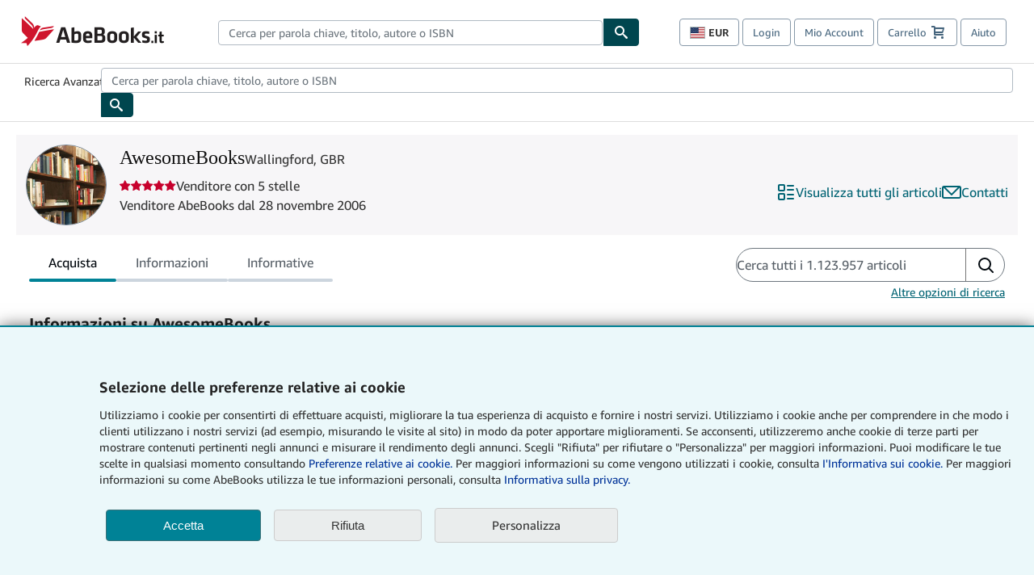

--- FILE ---
content_type: text/xml
request_url: https://sts.us-east-1.amazonaws.com/
body_size: 2023
content:
<AssumeRoleWithWebIdentityResponse xmlns="https://sts.amazonaws.com/doc/2011-06-15/">
  <AssumeRoleWithWebIdentityResult>
    <Audience>us-east-1:f13a4d50-4dfe-4d56-aef3-a044e663246b</Audience>
    <AssumedRoleUser>
      <AssumedRoleId>AROA3FLD2RDYFSLNWUNT7:cwr</AssumedRoleId>
      <Arn>arn:aws:sts::767397890288:assumed-role/rum-app-monitor-unauthenticated-role/cwr</Arn>
    </AssumedRoleUser>
    <Provider>cognito-identity.amazonaws.com</Provider>
    <Credentials>
      <AccessKeyId>ASIA3FLD2RDYEGRXPC7R</AccessKeyId>
      <SecretAccessKey>HlENPbOYOYrQwqYzloIF1TL02yhDDby3vhKNAfaM</SecretAccessKey>
      <SessionToken>[base64]/u4qzW8VKOYpqPbHeoufnAYyxSdt1ZmKcKfsENmp8Wl+enL8FMgI5SJOpZX+RDZR4KknHRR41PJb82N2M2WsGVppmTZ5y60Z9b5vy2GcLaXFgLpigSjl76u3fliVfRLWa45Fguv4vrr/raYg05br57rXTTTz6ecW+sYibk7zWMYwvibFe7ihqP+XUU9oBtTFokWyOzwWw4zXy0Nlgh1txiu2Xz/vYNZfQ/H3yDuUO2n4w40t2YJbkt3h0s7WZ78ud5A/uAZLqLW0oYVw5k3nzL3dC62v+3icgvUqyJrzG5vkepIyxi4Ei0vUrF2AiLOTgrzyUawzdPxbgEP/kVIaPS4weLxHj6TNl9KGVJRmWKRSJtgLrHPWgoDMd9na6FzZek6sEoC/npxGb4mqWKKhaiW4iG+EA6wnZMlwR0oql87mrwJZ0wgJjTywY6hQL94vfiiYBhVc/s1eEJI+RtizWs944AC3uplECGAy+7zY4WXFC5k/doVaOIqW4zSYOF+XcdW3UmtrA5z8QUjluAU8TgkbfaQmOLBrk1tjZOKmnGEe6IfsIsNK4MFT1K3/JBsPXVRm3ezp4b4g8BFYlwi6M874imtPwbKhhV19zfumhCWLCazdwWY7WLq0qdmfcH/0y7vwWdLE9CzxSwx8RVagC0GnL+8hDGFKQHum9OTh3gF5+xcqe4EAEfNhZyYeboiandL7bQo9DUkCFrUeMmmUDUuMzDOxG4qDB+4y4yNGGQh0pcTk7GxiRQfTezuteRbGbfdOIcETByaLXDKpruIN2Ta3I=</SessionToken>
      <Expiration>2026-01-24T14:41:20Z</Expiration>
    </Credentials>
    <SubjectFromWebIdentityToken>us-east-1:b2ac7a88-f0c8-c9d5-08a9-73a0ec2d08e9</SubjectFromWebIdentityToken>
  </AssumeRoleWithWebIdentityResult>
  <ResponseMetadata>
    <RequestId>1d0fa50f-28da-4e7a-945b-7db9e737f43a</RequestId>
  </ResponseMetadata>
</AssumeRoleWithWebIdentityResponse>
